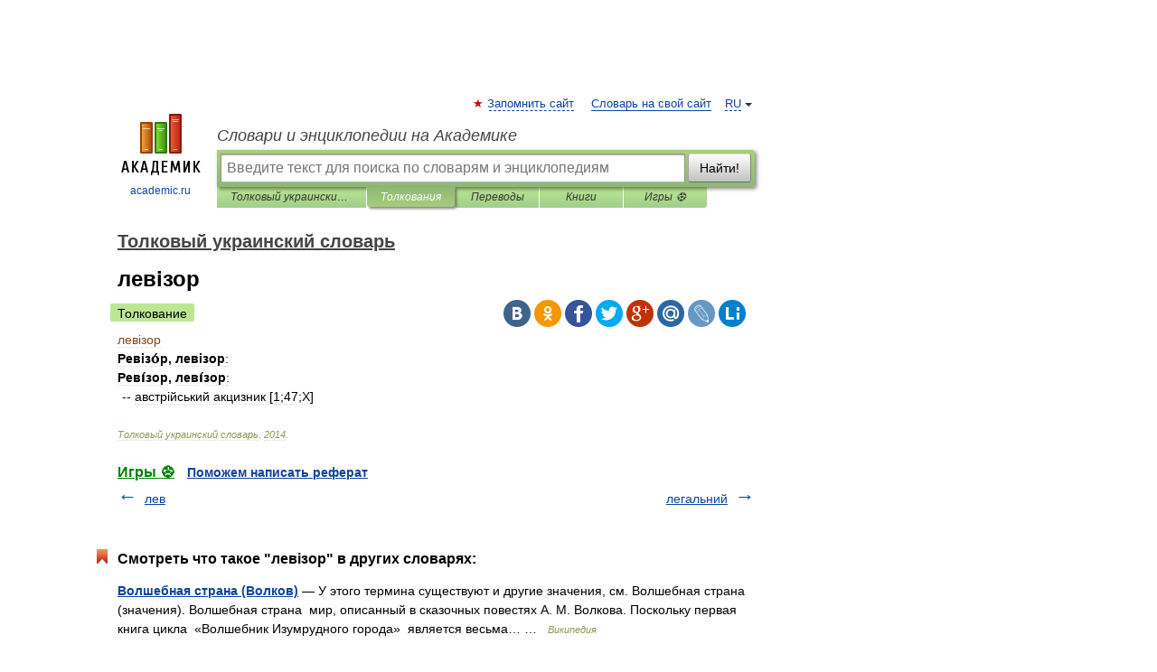

--- FILE ---
content_type: application/javascript; charset=utf-8
request_url: https://fundingchoicesmessages.google.com/f/AGSKWxW0DTUoiq2PZgrJDsgFZhzrrX2EaZa_GtRpIGxT92G7216d-mWFehseSR0jqTNX-z4O7wAoIrAyclQ80yk1IK4PT5lJeH9Pbj14fAZB21bzbSwujSB6o3YRMbvYTvVamt-CZrHUuboSS3HqKb5UczP6WmdlVkrv3pPElPLz-nz4CRg4KlBTEc1JasvC/__advertising/&ad_time=.adtooltip&/adverth.?adspot_
body_size: -1288
content:
window['50dca6e8-5fba-434b-9c2b-bfc275997484'] = true;